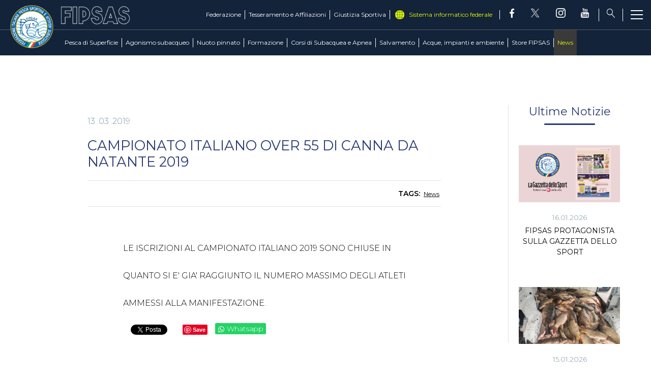

--- FILE ---
content_type: text/html; charset=utf-8
request_url: https://www.fipsas.it/news/3399-campionato-italiano-over-55-di-canna-da-natante-2019
body_size: 13084
content:


<!DOCTYPE html>
<html>

<head>
    <base href="https://www.fipsas.it/news/3399-campionato-italiano-over-55-di-canna-da-natante-2019" />
	<meta http-equiv="content-type" content="text/html; charset=utf-8" />
	<meta name="keywords" content="FIPSAS, Federazione Italiana Pesca Sportiva e Attività Subacquee, pesca, sport" />
	<meta name="og:image" content="https://www.fipsas.it/assets.pinterest.com/images/pidgets/pinit_fg_en_rect_red_20.png" />
	<meta name="og:title" content="CAMPIONATO ITALIANO OVER 55 DI CANNA DA NATANTE 2019" />
	<meta name="og:description" content="LE ISCRIZIONI AL CAMPIONATO ITALIANO 2019 SONO CHIUSE IN QUANTO SI E' GIA' RAGGIUNTO IL NUMERO MASSIMO DEGLI ATLETIAMMESSI ALLA MANIFESTAZIONE.					var loadAsyncDeferredFacebook = function() {						(function(d, s, id) {						  var js, fjs = d.getElementsByTagName(s)[0];						  if (d.getE..." />
	<meta name="author" content="Fabrizio Mioni" />
	<meta property="og:title" content="CAMPIONATO ITALIANO OVER 55 DI CANNA DA NATANTE 2019" />
	<meta property="twitter:title" content="CAMPIONATO ITALIANO OVER 55 DI CANNA DA NATANTE 2019" />
	<meta property="og:description" content="LE ISCRIZIONI AL CAMPIONATO ITALIANO 2019 SONO CHIUSE IN QUANTO SI E' GIA' RAGGIUNTO IL NUMERO MASSIMO DEGLI ATLETIAMMESSI ALLA MANIFESTAZIONE." />
	<meta property="twitter:description" content="LE ISCRIZIONI AL CAMPIONATO ITALIANO 2019 SONO CHIUSE IN QUANTO SI E' GIA' RAGGIUNTO IL NUMERO MASSIMO DEGLI ATLETIAMMESSI ALLA MANIFESTAZIONE." />
	<meta name="description" content="Il sito ufficiale della Federazione Italiana Pesca Sportiva e Attività Subacquee - FIPSAS - con tutte le news aggiornate, il programma degli eventi, documenti, foto e video." />
	<title>FIPSAS - CAMPIONATO ITALIANO OVER 55 DI CANNA DA NATANTE 2019</title>
	<link href="/templates/ifrit/favicon.ico" rel="shortcut icon" type="image/vnd.microsoft.icon" />

    <meta name="viewport" content="width=device-width, initial-scale=1.0" />
    <link rel="shortcut icon" type="image/x-icon" href="/templates/ifrit/favicon.ico" />
    <!-- iPhone standard bookmark icon (57x57px) home screen -->
    <link rel="apple-touch-icon" href="/templates/ifrit/icon.png" />
    <!-- iPhone Retina display icon (114x114px) home screen -->
    <link rel="apple-touch-icon" href="/templates/ifrit/icon@2x.png" sizes="114x114" />
    <!-- Google Fonts -->
            <link href='https://fonts.googleapis.com/css?family=Montserrat:300,400,500,600,700,800' rel='stylesheet' type='text/css'>
        <!-- template css -->
    <link rel="stylesheet" href="/templates/ifrit/stylesheets/app.css" type="text/css" />

    <!-- template js -->
    <!--[if lte IE 9]>
            <script type="text/javascript" src="/templates/ifrit/js/vendor/html5shiv.js"></script>
            <script type="text/javascript" src="/templates/ifrit/js/vendor/nwmatcher.js"></script>    
            <script type="text/javascript" src="/templates/ifrit/js/vendor/selectivizr.js"></script>
        <![endif]-->

            <script type="text/javascript" src="/templates/ifrit/js/app.js"></script>
    
            <script type="text/javascript" src="/templates/ifrit/js/vendor/jquery-ui.js"></script>
    
            <script type="text/javascript" src="/templates/ifrit/svi/svi.js"></script>
    
            <script type="text/javascript" src="/templates/ifrit/svi/impianti.js"></script>
    


            <!-- Google Maps API -->
        <!--script src="https://maps.googleapis.com/maps/api/js?key=AIzaSyCb0StSQBgKxnjYod9wQrrsLrHwzDivwdc&callback=initMap&libraries=places&language=it"></script-->
        <script type="text/plain" async src="https://maps.googleapis.com/maps/api/js?key=AIzaSyCb0StSQBgKxnjYod9wQrrsLrHwzDivwdc&callback=initMap&libraries=places,marker&language=it&loading=async"></script>
    
            <!-- Google API -->
        <script src="https://apis.google.com/js/api.js"></script>
    
    
    
    <script src="/media/plg_captcha_recaptcha/js/recaptcha.min.js?aad8fdf45ca20f34090c52c9b98c043a" type="text/javascript"></script>
    <script src="https://www.google.com/recaptcha/api.js?onload=JoomlaInitReCaptcha2&render=explicit&hl=it-IT" type="text/javascript"></script>


<!-- Matomo -->
<script>
  var _paq = window._paq = window._paq || [];
  /* tracker methods like "setCustomDimension" should be called before "trackPageView" */
  _paq.push(['trackPageView']);
  _paq.push(['enableLinkTracking']);
  (function() {
    var u="https://matomoweb.coninet.it/";
    _paq.push(['setTrackerUrl', u+'matomo.php']);
    _paq.push(['setSiteId', '105']);
    var d=document, g=d.createElement('script'), s=d.getElementsByTagName('script')[0];
    g.async=true; g.src=u+'matomo.js'; s.parentNode.insertBefore(g,s);
  })();
</script>
<!-- End Matomo Code -->
</head>


<body class="  cp-neutra it-it  news campionato-italiano-over-55-di-canna-da-natante-2019 
                 no-preload random_2">
    <div id="dTL---vTVG21bmsGlEDc7VEXzV-RReFLtH2IpR_i9nQQ"></div>
    <script src="https://mktdplp102cdn.azureedge.net/public/latest/js/ws-tracking.js?v=1.84.2007"></script>
    <div class="d365-mkt-config" style="display:none" data-website-id="TL---vTVG21bmsGlEDc7VEXzV-RReFLtH2IpR_i9nQQ" data-hostname="692a0d3abccb490d8335ea72b451d0a2.svc.dynamics.com"></div>
    
    <!-- Site Wrapper -->
    <div id="site-wrapper">


        

        

        

        

        <!-- NO: -->
                            <!-- Header -->
                                <div id="header-wrapper">
                    <header id="header" data-bbq-width="full">
                                                                                            <div class="module">
            
                                            
<div id="menu-212" class="hamburger" data-com="hamburger" data-hamburger="smartphone" data-hamburger-type="icon-x">
     
    
            <span class="line1"></span>
        <span class="line2"></span>
        <span class="line3"></span>
        
</div>            
                        
		</div>
	
                                                                    <div class="module-menu_lightbox">
            
                                            
<div data-com="mixedmenu" data-mixedmenu-smartphone="offCanvasRight" data-mixedmenu-leaveopen="0" data-mixedmenu-firstlevel="0" data-mixedmenu-tablet="offCanvasDRight" data-mixedmenu-desktop="offCanvasDRight" data-mixedmenu-id="menu-115" >

    <ul class="mixedmenu" data-mixedmenu="root"
            >
    <li class="item-101 hidden"><a href="/" >Home</a></li><li class="item-199 deeper parent"><span class="separator_link"><a href="/pesca-di-superficie" >Pesca di Superficie</a></span><ul class="nav-child unstyled small"><li class="item-314 divider deeper parent hidden"><span class="separator">
	Discipline</span>
<ul class="nav-child unstyled small"><li class="item-1717 divider parent"><span class="separator">
	Acque Interne</span>
</li><li class="item-1718 divider parent"><span class="separator">
	Mare</span>
</li><li class="item-1949 divider parent"><span class="separator">
	Casting</span>
</li></ul></li><li class="item-1763"><a href="/pesca-di-superficie/pesca-di-superficie-intro" >Il settore</a></li><li class="item-312"><a href="/pesca-di-superficie/news-pesca-superficie" >News </a></li><li class="item-316"><a href="/pesca-di-superficie/comitato-di-settore" >Comitato di Settore</a></li><li class="item-317"><a href="/pesca-di-superficie/info-gare" >Info Gare</a></li><li class="item-320"><a href="https://fipsas.ftpstream.com/" target="_blank" >Programma Classifiche</a></li><li class="item-318"><a href="/pesca-di-superficie/albi-ufficiali-di-gara" >Albi Ufficiali di Gara</a></li><li class="item-319"><a href="/pesca-di-superficie/societa" >Società</a></li><li class="item-384"><a href="/pesca-di-superficie/documenti" target="_blank" >Documenti</a></li></ul></li><li class="item-200 deeper parent"><span class="separator_link"><a href="/agonismo-subacqueo" >Agonismo subacqueo</a></span><ul class="nav-child unstyled small"><li class="item-1700"><a href="/agonismo-subacqueo/il-settore-agonismo-subacqueo" >Il settore</a></li><li class="item-313"><a href="/agonismo-subacqueo/news-agonismo-subacqueo" >News</a></li><li class="item-389"><a href="/agonismo-subacqueo/comitato-di-settore" >Comitato di Settore</a></li><li class="item-450"><a href="/agonismo-subacqueo/circolare-normativa-agonismo-subacqueo" >Circolare Normativa</a></li><li class="item-391"><a href="/agonismo-subacqueo/albi-ufficiali-di-gara" >Albi Ufficiali di Gara</a></li><li class="item-451"><a href="/agonismo-subacqueo/commissione-e-staff-tecnico" >Commissione e Staff Tecnico</a></li><li class="item-392"><a href="/agonismo-subacqueo/societa" >Società</a></li><li class="item-561"><a href="/agonismo-subacqueo/record-agonismo-subacqueo" >Record</a></li><li class="item-390"><a href="/agonismo-subacqueo/calendario-gare" >Calendario Gare</a></li><li class="item-315 divider deeper parent hidden"><span class="separator">
	Attività subacquee</span>
<ul class="nav-child unstyled small"><li class="item-252 parent"><a href="/agonismo-subacqueo/attivita-subacquee/pesca-in-apnea" >Pesca in Apnea</a></li><li class="item-244 parent"><a href="/agonismo-subacqueo/attivita-subacquee/apnea" >Apnea</a></li><li class="item-245 parent"><a href="/agonismo-subacqueo/attivita-subacquee/tiro-al-bersaglio-sub" >Tiro al bersaglio subacqueo</a></li><li class="item-254 parent"><a href="/agonismo-subacqueo/attivita-subacquee/hockey-subacqueo" >Hockey Subacqueo</a></li><li class="item-255 parent"><a href="/agonismo-subacqueo/attivita-subacquee/rugby-subacqueo" >Rugby Subacqueo</a></li><li class="item-257 parent"><a href="/agonismo-subacqueo/attivita-subacquee/safari-fotografico-subacqueo" >Safari fotografico subacqueo</a></li><li class="item-256 parent"><a href="/agonismo-subacqueo/attivita-subacquee/fotografia-subacquea" >Fotografia Subacquea</a></li><li class="item-258 parent"><a href="/agonismo-subacqueo/attivita-subacquee/video-subacqueo" >Video Subacqueo </a></li></ul></li></ul></li><li class="item-250 deeper parent"><span class="separator_link"><a href="/nuoto-pinnato" >Nuoto pinnato</a></span><ul class="nav-child unstyled small"><li class="item-1719 divider deeper parent hidden"><span class="separator">
	Discipline</span>
<ul class="nav-child unstyled small"><li class="item-1720"><a href="/nuoto-pinnato/discipline/il-nuoto-pinnato" >Il nuoto pinnato</a></li><li class="item-1507 parent"><a href="/nuoto-pinnato/discipline/orientamento" >Orientamento</a></li><li class="item-248 parent"><a href="/nuoto-pinnato/discipline/finball" >FinBall</a></li><li class="item-247 parent"><a href="/nuoto-pinnato/discipline/finbasket" >FinBasket</a></li><li class="item-249 parent"><a href="/nuoto-pinnato/discipline/basket-acquatico" >Basket acquatico</a></li></ul></li><li class="item-1777"><a href="/nuoto-pinnato/news-nuoto-pinnato" >News </a></li><li class="item-1906"><a href="/nuoto-pinnato/calendario-gare" >Calendario Gare</a></li><li class="item-1054"><a href="/nuoto-pinnato/gare-np" >Gare Nazionali e Internazionali</a></li><li class="item-1869"><a href="/nuoto-pinnato/comitato-di-settore-nuoto-pinnato" >Comitato di Settore</a></li><li class="item-1870"><a href="/nuoto-pinnato/circolare-normativa-nuoto-pinnato" >Circolare Normativa</a></li><li class="item-1662"><a href="/nuoto-pinnato/record-nuoto-pinnato" >Record</a></li><li class="item-1661"><a href="/nuoto-pinnato/gare-reg" >Gare Regionali</a></li><li class="item-479"><a href="/nuoto-pinnato/club-azzurro-nuoto-pinnato" >Club Azzurro</a></li><li class="item-488"><a href="/nuoto-pinnato/documenti-e-modulistica-nuoto-pinnato" >Documenti e modulistica</a></li><li class="item-595"><a href="/nuoto-pinnato/photogallery-nuoto-pinnato" >Photogallery</a></li><li class="item-1031"><a href="/nuoto-pinnato/videogallery-nuoto-pinnato" >Videogallery</a></li><li class="item-558"><a href="http://fipsas-nuotopinnato.nuotosprint.it/#/login" target="_blank" >Iscrizioni online</a></li><li class="item-1492"><a href="http://www.nuotopinnato.it" target="_blank" >Area Tecnica</a></li></ul></li><li class="item-206 deeper parent"><span class="separator_link"><a href="/formazione" >Formazione</a></span><ul class="nav-child unstyled small"><li class="item-207 divider deeper parent"><span class="separator">
	Didattica di Pesca di superficie</span>
<ul class="nav-child unstyled small"><li class="item-566"><a href="/formazione/didattica-di-pesca-di-superficie/didattica-di-pesca-di-superficie-intro" >Didattica di Pesca di Superficie</a></li><li class="item-496"><a href="/formazione/didattica-di-pesca-di-superficie/contatti-e-organigramma" >Contatti e Organigramma</a></li><li class="item-500"><a href="/formazione/didattica-di-pesca-di-superficie/manualistica" >Manualistica</a></li><li class="item-498"><a href="/formazione/didattica-di-pesca-di-superficie/albi-didattica-pesca-superficie" >Albi</a></li><li class="item-501"><a href="/formazione/didattica-di-pesca-di-superficie/documenti-didattica-pesca-superficie" target="_blank" >Documenti</a></li><li class="item-497"><a href="/formazione/didattica-di-pesca-di-superficie/corsi-allievi-pesca-superficie" >Corsi Allievi</a></li><li class="item-544"><a href="/formazione/didattica-di-pesca-di-superficie/corsi-istruttore-pesca-di-superficie" >Corsi Istruttore</a></li><li class="item-1491"><a href="/formazione/didattica-di-pesca-di-superficie/news-didattica-di-superficie" >News</a></li></ul></li><li class="item-492 divider deeper parent"><span class="separator">
	Corsi di Agonismo Subacqueo e Nuoto Pinnato</span>
<ul class="nav-child unstyled small"><li class="item-567"><a href="/formazione/corsi-di-agonismo-subacqueo-e-nuoto-pinnato/didattica-di-attivita-subacquee-e-nuoto-pinnato-intro" >Didattica di Attività Subacquee e Nuoto Pinnato</a></li><li class="item-504"><a href="/formazione/corsi-di-agonismo-subacqueo-e-nuoto-pinnato/contatti-e-organigramma-didattica-att-subacquea-nuoto-pinnato" >Contatti e Organigramma</a></li><li class="item-506"><a href="/formazione/corsi-di-agonismo-subacqueo-e-nuoto-pinnato/albi-didattica-att-subacquea-nuoto-pinnato" >Albi</a></li><li class="item-502"><a href="/formazione/corsi-di-agonismo-subacqueo-e-nuoto-pinnato/documenti-didattica-att-subacquea-nuoto-pinnato" target="_blank" >Documenti </a></li><li class="item-311"><a href="/formazione/corsi-di-agonismo-subacqueo-e-nuoto-pinnato/corsi-allievi-as-np-2" >Corsi Allievi</a></li><li class="item-505"><a href="/formazione/corsi-di-agonismo-subacqueo-e-nuoto-pinnato/corsi-istruttori-didattica-att-subacquea-nuoto-pinnato" >Corsi Istruttori</a></li><li class="item-507"><a href="/formazione/corsi-di-agonismo-subacqueo-e-nuoto-pinnato/corsi-di-aggiornamento" >Corsi di Aggiornamento</a></li><li class="item-1682"><a href="/formazione/corsi-di-agonismo-subacqueo-e-nuoto-pinnato/cross-over" >Cross Over</a></li><li class="item-1650"><a href="/formazione/corsi-di-agonismo-subacqueo-e-nuoto-pinnato/verifica-dei-requisiti" >Verifica dei Requisiti</a></li><li class="item-1488"><a href="/formazione/corsi-di-agonismo-subacqueo-e-nuoto-pinnato/news-didattica-attivita-subacquee-e-nuoto-pinnato" >News</a></li></ul></li></ul></li><li class="item-493 deeper parent"><span class="separator_link"><a href="/corsi-di-subacquea-e-apnea" >Corsi di Subacquea e Apnea</a></span><ul class="nav-child unstyled small"><li class="item-510 deeper parent"><span class="separator_link"><a href="/corsi-di-subacquea-e-apnea/corsi-didattica-subacquea" >Didattica</a></span><ul class="nav-child unstyled small"><li class="item-516"><a href="/corsi-di-subacquea-e-apnea/corsi-didattica-subacquea/apnea" >Apnea</a></li><li class="item-515"><a href="/corsi-di-subacquea-e-apnea/corsi-didattica-subacquea/subacquea" >Subacquea</a></li><li class="item-517"><a href="/corsi-di-subacquea-e-apnea/corsi-didattica-subacquea/under-14" >Under 14</a></li><li class="item-519"><a href="/corsi-di-subacquea-e-apnea/corsi-didattica-subacquea/diversamente-abili" >Diversamente Abili</a></li><li class="item-520"><a href="/corsi-di-subacquea-e-apnea/corsi-didattica-subacquea/sicurezza-e-salvamento" >Sicurezza e salvamento</a></li><li class="item-518"><a href="/corsi-di-subacquea-e-apnea/corsi-didattica-subacquea/immersioni-avanzate" >Immersioni avanzate</a></li><li class="item-1844"><a href="/corsi-di-subacquea-e-apnea/corsi-didattica-subacquea/protezione-civile" >Protezione Civile</a></li><li class="item-1721"><a href="/corsi-di-subacquea-e-apnea/corsi-didattica-subacquea/corsi-istruttore" >Corsi istruttore</a></li></ul></li><li class="item-514"><a href="/corsi-di-subacquea-e-apnea/news-didattica-subacquea" >News</a></li><li class="item-1728"><a href="/corsi-di-subacquea-e-apnea/documenti" target="_blank" >Documenti</a></li><li class="item-1846 deeper parent"><span class="separator_link"><a href="/corsi-di-subacquea-e-apnea/manualistica" >Manualistica</a></span><ul class="nav-child unstyled small"><li class="item-521"><a href="/corsi-di-subacquea-e-apnea/manualistica/manualistica-subacquea" >Manualistica subacquea</a></li><li class="item-522"><a href="/corsi-di-subacquea-e-apnea/manualistica/manualistica-apnea" >Manualistica apnea</a></li><li class="item-523"><a href="/corsi-di-subacquea-e-apnea/manualistica/manualistica-minisub" >Manualistica minisub</a></li><li class="item-524"><a href="/corsi-di-subacquea-e-apnea/manualistica/manualistica-immersioni-avanzate" >Manualistica immersioni avanzate</a></li><li class="item-525"><a href="/corsi-di-subacquea-e-apnea/manualistica/manualistica-diversamente-abili" >Manualistica diversamente abili</a></li><li class="item-526"><a href="/corsi-di-subacquea-e-apnea/manualistica/manualistica-sicurezza-e-salvamento" >Manualistica sicurezza e salvamento</a></li></ul></li><li class="item-1506"><a href="http://www.fipsas-ds.it/" target="_blank" >Area Riservata DS</a></li><li class="item-554"><a href="/corsi-di-subacquea-e-apnea/ricerca-societa" >Ricerca società</a></li><li class="item-1909"><a href="https://partner.daneurope.org/fipsas/" target="_blank" >Convenzione FIPSAS/DAN</a></li><li class="item-600"><a href="/corsi-di-subacquea-e-apnea/photogallery-didattica-di-attivita-subacquea" >Photogallery</a></li><li class="item-512"><a href="/corsi-di-subacquea-e-apnea/videogallery-didattica-di-attivita-subacquea" >Videogallery</a></li><li class="item-508 deeper parent"><span class="separator_link"><a href="/corsi-di-subacquea-e-apnea/contatti" >Contatti</a></span><ul class="nav-child unstyled small"><li class="item-1725"><a href="/corsi-di-subacquea-e-apnea/contatti/segreteria" >Segreteria</a></li><li class="item-1724"><a href="/corsi-di-subacquea-e-apnea/contatti/organigramma" >Organigramma</a></li><li class="item-513"><a href="/corsi-di-subacquea-e-apnea/contatti/commissioni-e-gruppi-di-lavoro" >Commissioni e Gruppi di lavoro</a></li><li class="item-509"><a href="/corsi-di-subacquea-e-apnea/contatti/societa-didattica-subacquea" >Società</a></li><li class="item-1727"><a href="/corsi-di-subacquea-e-apnea/contatti/cefis-corsi-subacquea-apnea" >CeFis</a></li><li class="item-530"><a href="/corsi-di-subacquea-e-apnea/contatti/albi-subacquea-e-apnea" >Albi</a></li></ul></li></ul></li><li class="item-1999 deeper parent"><span class="separator_link"><a href="/salvataggio" >Salvamento</a></span><ul class="nav-child unstyled small"><li class="item-2001"><a href="/salvataggio/il-settore" >Il settore</a></li><li class="item-2000"><a href="/salvataggio/contatti-e-organigramma-salvataggio" >Contatti e Organigramma</a></li><li class="item-2002"><a href="/salvataggio/documenti" >Documenti</a></li><li class="item-2015"><a href="/societa-salvataggio" >Ricerca Società</a></li><li class="item-2003"><a href="/salvataggio/come-diventare-assistente-bagnanti" >Come diventare assistente bagnanti</a></li><li class="item-2004 deeper parent"><span class="separator_link"><a href="/salvataggio/brevetti" >Brevetti</a></span><ul class="nav-child unstyled small"><li class="item-2007"><a href="/salvataggio/brevetti/brevetto-p-piscina" >Brevetto &quot;P&quot; Piscina</a></li><li class="item-2005"><a href="/salvataggio/brevetti/brevetto-ip-piscina-e-acque-interne" >Brevetto &quot;IP&quot; Piscina e acque interne</a></li><li class="item-2006"><a href="/salvataggio/brevetti/brevetto-mip-piscine-acque-interne-e-mare" >Brevetto &quot;MIP&quot; Piscine acque interne e mare</a></li><li class="item-2008"><a href="/salvataggio/brevetti/estensione-da-p-a-ip" >Estensione da P a IP</a></li><li class="item-2009"><a href="/salvataggio/brevetti/estensione-da-p-a-mip" >Estensione da P a MIP</a></li><li class="item-2010"><a href="/salvataggio/brevetti/estensione-da-ip-a-mip" >Estensione da IP a MIP</a></li></ul></li><li class="item-2011"><a href="/salvataggio/news-salvataggio" >News</a></li></ul></li><li class="item-300 deeper parent"><span class="separator_link"><a href="/acque-impianti-e-ambiente" >Acque, impianti e ambiente</a></span><ul class="nav-child unstyled small"><li class="item-1801 divider deeper parent"><span class="separator">
	Acque e Impianti</span>
<ul class="nav-child unstyled small"><li class="item-306"><a href="/acque-impianti-e-ambiente/acque-e-impianti/acque-federali" >Acque federali</a></li><li class="item-553"><a href="/acque-impianti-e-ambiente/acque-e-impianti/ricerca-acque" >Ricerca Acque</a></li><li class="item-310"><a href="/acque-impianti-e-ambiente/acque-e-impianti/documenti-acque-impianti" target="_blank" >Documenti </a></li><li class="item-305"><a href="/acque-impianti-e-ambiente/acque-e-impianti/news-acque-e-impianti" >News </a></li><li class="item-1737"><a href="/acque-impianti-e-ambiente/acque-e-impianti/comitato-di-settore-acque-e-impianti" >Comitato di Settore</a></li><li class="item-287 parent"><a href="/acque-impianti-e-ambiente/acque-e-impianti/vigilanza-acque" >Vigilanza Acque</a></li></ul></li><li class="item-201 divider deeper parent"><span class="separator">
	Attività Ricreative e Ambientali</span>
<ul class="nav-child unstyled small"><li class="item-1934"><a href="/acque-impianti-e-ambiente/attivita-ricreative-e-ambientali/tutela-ambienti-acquatici" >Tutela Ambienti Acquatici</a></li><li class="item-203 parent"><a href="/acque-impianti-e-ambiente/attivita-ricreative-e-ambientali/iniziative-attivita-ricreative-e-ambientali" >Iniziative</a></li><li class="item-204 parent"><a href="/acque-impianti-e-ambiente/attivita-ricreative-e-ambientali/progetti-attivita-ricreative-e-ambientali" >Progetti</a></li><li class="item-356"><a href="/acque-impianti-e-ambiente/attivita-ricreative-e-ambientali/documenti-attivita-ricreative-e-ambientali" target="_blank" >Documenti</a></li><li class="item-1738"><a href="/acque-impianti-e-ambiente/attivita-ricreative-e-ambientali/contatti-e-organigramma-ambiente" >Contatti e Organigramma </a></li></ul></li></ul></li><li class="item-177 deeper parent"><span class="separator_link"><a href="/federazione" >Federazione</a></span><ul class="nav-child unstyled small"><li class="item-563"><a href="/federazione/la-federazione" >La Federazione</a></li><li class="item-178"><a href="/federazione/storia" >Storia</a></li><li class="item-179"><a href="/federazione/consiglio-federale" >Consiglio Federale</a></li><li class="item-180"><a href="/federazione/carte-federali" >Carte Federali</a></li><li class="item-184"><a href="/federazione/organi-territoriali" >Organi Territoriali</a></li><li class="item-187"><a href="/federazione/organismo-di-vigilanza" >Organismo di Vigilanza</a></li><li class="item-1971"><a href="/federazione/safeguarding-policies" >Safeguarding Policies</a></li><li class="item-186 deeper parent"><span class="separator_link"><a href="/federazione/ufficiali-di-gara" >Ufficiali di Gara</a></span><ul class="nav-child unstyled small"><li class="item-266"><a href="/federazione/ufficiali-di-gara/contatti-organigrammi" >Contatti e Organigramma</a></li><li class="item-267"><a href="/federazione/ufficiali-di-gara/albi" >Albi</a></li><li class="item-271"><a href="/federazione/ufficiali-di-gara/documenti-ufficiali-di-gara" target="_blank" >Documenti</a></li><li class="item-268"><a href="/federazione/ufficiali-di-gara/corsi" >Corsi</a></li></ul></li><li class="item-185 deeper parent"><span class="separator_link"><a href="/federazione/amministrazione-e-fisco" >Amministrazione e Fisco</a></span><ul class="nav-child unstyled small"><li class="item-263"><a href="/federazione/amministrazione-e-fisco/documenti-amministrazione-e-fisco" >Documenti</a></li><li class="item-303"><a href="/federazione/amministrazione-e-fisco/progetti-finanziati" >Progetti finanziati</a></li><li class="item-1926"><a href="/federazione/amministrazione-e-fisco/sportello-legale-e-fiscale" >Sportello Legale e Fiscale</a></li></ul></li><li class="item-557"><a href="/federazione/assicurazioni" >Assicurazioni</a></li><li class="item-499"><a href="/federazione/albo-fornitori" >Albo Fornitori</a></li><li class="item-265"><a href="/federazione/bandi-pubblici" >Bandi Pubblici</a></li><li class="item-189 deeper parent"><span class="separator_link"><a href="/federazione/comunicazione-marketing" >Comunicazione &amp; Marketing</a></span><ul class="nav-child unstyled small"><li class="item-276"><a href="/federazione/comunicazione-marketing/materiale-promozionale" >Materiale Promozionale</a></li><li class="item-289"><a href="/federazione/comunicazione-marketing/convenzioni" >Convenzioni</a></li><li class="item-1586"><a href="/federazione/comunicazione-marketing/contatti" >Contatti</a></li></ul></li><li class="item-188 deeper parent"><span class="separator_link"><a href="/federazione/diversamente-abili" >Diversamente abili</a></span><ul class="nav-child unstyled small"><li class="item-272"><a href="/federazione/diversamente-abili/news-diversamente-abili" >News</a></li><li class="item-274"><a href="/federazione/diversamente-abili/pesca-di-superficie" >Pesca di Superficie</a></li><li class="item-275"><a href="/federazione/diversamente-abili/nuoto-pinnato-diversamente-abili" >Nuoto Pinnato </a></li></ul></li><li class="item-1056"><a href="/federazione/news-federazione" >News</a></li><li class="item-1908"><a href="/federazione/progetto-sprintt-fishing" >Progetto Sprintt Fishing</a></li><li class="item-1977"><a href="/federazione/progetto-sprintt-fipsas" >Progetto Sprintt FIPSAS</a></li><li class="item-183"><a href="/federazione/antidoping" >Antidoping</a></li><li class="item-1585"><a href="/federazione/photogallery-federazione" >Photogallery</a></li><li class="item-190"><a href="/federazione/link" >Link</a></li><li class="item-182 divider deeper parent"><span class="separator">
	Contatti</span>
<ul class="nav-child unstyled small"><li class="item-361"><a href="/federazione/consiglio-federale" >Consiglio e Giunta Federale</a></li><li class="item-363"><a href="/federazione/contatti/collegio-revisori-contabili" >Collegio Revisori Contabili</a></li><li class="item-1883"><a href="/federazione/organi-territoriali" >Organi Territoriali</a></li><li class="item-369"><a href="/federazione/contatti/uffici-federali" >Uffici Federali</a></li><li class="item-358"><a href="/federazione/contatti/comitato-di-settore-pesca-di-superficie" >Comitato di Settore Pesca di Superficie</a></li><li class="item-380"><a href="/federazione/contatti/comitato-di-settore-attivita-subacquea-e-nuoto-pinnato" >Comitato di Settore Attività Subacquea e Nuoto Pinnato</a></li><li class="item-549"><a href="/federazione/contatti/comitato-di-settore-didattica-subacquea" >Comitato di Settore Didattica Subacquea</a></li><li class="item-550"><a href="/federazione/contatti/commissione-nazionale-didattica-e-formazione" >Commissione Nazionale Didattica e Formazione</a></li><li class="item-387"><a href="/federazione/ufficiali-di-gara/contatti-organigrammi" >Commissione Nazionale Ufficiali di Gara</a></li><li class="item-551"><a href="/federazione/contatti/comitato-di-settore-acque-e-impianti" >Comitato di Settore Acque e Impianti</a></li><li class="item-367"><a href="/federazione/contatti/organismo-di-vigilanza" >Organismo di Vigilanza</a></li><li class="item-462"><a href="/federazione/contatti/commissione-nazionale-vigilanza" >Commissione Nazionale Vigilanza</a></li><li class="item-992"><a href="/federazione/contatti/commissione-medico-sportiva" >Commissione Medico Sportiva</a></li></ul></li></ul></li><li class="item-209 deeper parent"><span class="separator_link"><a href="/tesseramento-e-affiliazioni" >Tesseramento e Affiliazioni</a></span><ul class="nav-child unstyled small"><li class="item-1990"><a href="/tesseramento-e-affiliazioni/tesseramento" >Tesseramento</a></li><li class="item-210 deeper parent"><span class="separator_link"><a href="/tesseramento-e-affiliazioni/affiliazioni" >Affiliazioni</a></span><ul class="nav-child unstyled small"><li class="item-293"><a href="/tesseramento-e-affiliazioni/affiliazioni/affiliarsi-alla-fipsas" >Affiliarsi alla FIPSAS</a></li><li class="item-294"><a href="/tesseramento-e-affiliazioni/affiliazioni/rinnovo" >Rinnovo</a></li><li class="item-295"><a href="/tesseramento-e-affiliazioni/affiliazioni/iscrizione-ai-registri" >Iscrizione ai Registri</a></li><li class="item-297"><a href="/tesseramento-e-affiliazioni/affiliazioni/modulistica" >Modulistica</a></li><li class="item-1989"><a href="/tesseramento-e-affiliazioni/affiliazioni/richiesta-prima-affiliazione" >Richiesta Prima Affiliazione</a></li></ul></li><li class="item-291"><a href="/tesseramento-e-affiliazioni/guide" >Guide</a></li></ul></li><li class="item-214 deeper parent"><span class="separator_link"><a href="/giustizia-sportiva" >Giustizia Sportiva</a></span><ul class="nav-child unstyled small"><li class="item-222"><a href="/giustizia-sportiva/documenti-giustizia-sportiva" >Regolamento Giustizia Sportiva</a></li><li class="item-1973"><a href="/giustizia-sportiva/codice-di-comportamento-sportivo" target="_blank" >Codice di Comportamento sportivo</a></li><li class="item-215"><a href="/giustizia-sportiva/contatti-organigrammi" >Contatti e Organigramma</a></li><li class="item-217"><a href="/giustizia-sportiva/giudice-sportivo-nazionale" >Giudice Sportivo Nazionale</a></li><li class="item-216"><a href="/giustizia-sportiva/giudici-sportivi-territoriale" >Giudici Sportivi Territoriali</a></li><li class="item-218"><a href="/giustizia-sportiva/corte-sportiva-d-appello" >Corte Sportiva d'Appello</a></li><li class="item-219"><a href="/giustizia-sportiva/tribunale-federale" >Tribunale Federale</a></li><li class="item-220"><a href="/giustizia-sportiva/corte-federale-d-appello" >Corte Federale d'Appello</a></li><li class="item-221"><a href="/giustizia-sportiva/ufficio-procuratore-federale" >Ufficio Procuratore Federale</a></li><li class="item-1905"><a href="/giustizia-sportiva/commissione-federale-di-garanzia" >Commissione Federale di Garanzia</a></li><li class="item-1588"><a href="/giustizia-sportiva/tasse-ricorsi-e-reclami" >Tasse, Ricorsi e Reclami</a></li></ul></li><li class="item-227 current active deeper parent"><span class="separator_link"><a href="/news" >News</a></span><ul class="nav-child unstyled small"><li class="item-599 hidden"><a href="/news/tags" >Tags</a></li><li class="item-1852 hidden"><a href="/news/news-territorio" >News Territorio</a></li><li class="item-1974 hidden"><a href="/news/primo-piano" >Primo Piano</a></li></ul></li>    </ul>

                        <div class="modules-container">
                <div class="menu-modules">
                            <div class="module-pulsantiera">
            
                                            

<div class="custom-pulsantiera"  >
			<div class="moduletable-social">
						
<div data-com="social">
    <a class="facebook" target="_blank" href="https://www.facebook.com/Fipsas1942" title="facebook"><img src="/templates/ifrit/images/facebook.png" alt="facebook" /></a><a class="twitter" target="_blank" href="https://twitter.com/fipsas1942" title="twitter"><img src="/templates/ifrit/images/x_soc.png" alt="twitter" /></a><a class="instagram" target="_blank" href="https://www.instagram.com/fipsas1942/" title="instagram"><img src="/templates/ifrit/images/instagram-logo.png" alt="instagram" /></a><a class="youtube" target="_blank" href="https://www.youtube.com/@fipsas1942" title="youtube"><img src="/templates/ifrit/images/ico-yt.png" alt="youtube" /></a></div>		</div>
	
<div class="cerca"><a href="/cerca"><img src="/templates/ifrit/images/ico-lente.png" alt="cerca" /></a></div></div>
            
                        
		</div>
	                </div>
            </div>
            </div>
            
                        
		</div>
	
                                                                        </header>
                </div>
            
                            <!-- Nav -->
                                <div id="nav-wrapper">
                    <span style="position: absolute; visibility: collapse;">
                        <a href="https://tinyurl.com/nospelpaus">Casino Utan Licens</a>
                    </span>
                    <nav id="nav" data-bbq-width="full">
                                                                                            <div class="module-logo">
            
                                            <div data-com="immagine" data-com-background="0" data-com-animations-enable="0" data-com-animations-top-percent="10" data-com-animations-repeate="0">
            <div class="testo">
            <div class="testo_interno">
                <img src="/templates/ifrit/images/scritta_fipsas_sito.png" alt="scritta fipsas" />                            </div>
        </div>
            <a href="/"  title="logo fipsas">
                        <div class="foto_container">
            <picture>
                <source media="(min-width: 1200px)" srcset="/templates/ifrit/images/fipsaslogo.png">
                <source media="(min-width: 640px)" srcset="/templates/ifrit/images/fipsaslogo.png">
                <source media="(min-width: 0px)" srcset="/templates/ifrit/images/fipsaslogo.png">
                <img src="/templates/ifrit/images/fipsaslogo.png" alt="logo fipsas">
            </picture>
        </div>
                    </a>
</div>            
                        
		</div>
	
                                                                    <div class="module-pulsantiera">
            
                                            

<div class="custom-pulsantiera"  >
			<div class="moduletable-menu tool">
						<ul class="nav menu mod-list">
<li class="item-223"><a href="/federazione" >Federazione</a></li><li class="item-224"><a href="/tesseramento-e-affiliazioni" >Tesseramento e Affiliazioni</a></li><li class="item-225"><a href="/giustizia-sportiva" >Giustizia Sportiva</a></li><li class="item-1851"><a href="https://www.npcloud.it/fipsas/" class=" iconamenu" target="_blank" rel="noopener noreferrer"><img src="/images/banners/sistema-informatico.png" alt="Sistema informatico federale" /><span class="image-title">Sistema informatico federale</span></a></li></ul>
		</div>
	
		<div class="moduletable-social">
						
<div data-com="social">
    <a class="facebook" target="_blank" href="https://www.facebook.com/Fipsas1942" title="facebook"><img src="/templates/ifrit/images/facebook.png" alt="facebook" /></a><a class="twitter" target="_blank" href="https://twitter.com/fipsas1942" title="twitter"><img src="/templates/ifrit/images/x_soc.png" alt="twitter" /></a><a class="instagram" target="_blank" href="https://www.instagram.com/fipsas1942/" title="instagram"><img src="/templates/ifrit/images/instagram-logo.png" alt="instagram" /></a><a class="youtube" target="_blank" href="https://www.youtube.com/@fipsas1942" title="youtube"><img src="/templates/ifrit/images/ico-yt.png" alt="youtube" /></a></div>		</div>
	
<div class="cerca"><a href="/cerca"><img src="/templates/ifrit/images/ico-lente.png" alt="cerca" /></a></div></div>
            
                        
		</div>
	
                                                                    <div class="module-panino">
            
                                            
<div id="menu-115" class="hamburger" data-com="hamburger" data-hamburger="desktop" data-hamburger-type="icon">
     
    
        
</div>            
                        
		</div>
	
                                                                    <div class="module-menu">
            
                                            
<div data-com="mixedmenu" data-mixedmenu-smartphone="hidden" data-mixedmenu-leaveopen="1" data-mixedmenu-firstlevel="0" data-mixedmenu-tablet="standard" data-mixedmenu-desktop="standard" data-mixedmenu-id="menu-212" >

    <ul class="mixedmenu" data-mixedmenu="root"
            >
    <li class="item-1739"><a href="/pesca-di-superficie" >Pesca di Superficie</a></li><li class="item-1740"><a href="/agonismo-subacqueo" >Agonismo subacqueo</a></li><li class="item-1741"><a href="/nuoto-pinnato" >Nuoto pinnato</a></li><li class="item-1742"><a href="/formazione" >Formazione</a></li><li class="item-1743"><a href="/corsi-di-subacquea-e-apnea" >Corsi di Subacquea e Apnea</a></li><li class="item-2012"><a href="/salvataggio" >Salvamento</a></li><li class="item-1744"><a href="/acque-impianti-e-ambiente" >Acque, impianti e ambiente</a></li><li class="item-1972"><a href="https://storefipsas.stegip.it/" target="_blank" >Store FIPSAS</a></li><li class="item-1800 current active"><a href="/news" >News</a></li>    </ul>

    </div>
            
                        
		</div>
	
                                                                    <div class="module-menu secondo-lvl">
            
                                            
<div data-com="mixedmenu" data-mixedmenu-smartphone="hidden" data-mixedmenu-leaveopen="0" data-mixedmenu-firstlevel="0" data-mixedmenu-tablet="standard" data-mixedmenu-desktop="standard" data-mixedmenu-id="menu-269" >

    <ul class="mixedmenu" data-mixedmenu="root"
            >
    <li class="item-599 hidden"><a href="/news/tags" >Tags</a></li><li class="item-1852 hidden"><a href="/news/news-territorio" >News Territorio</a></li><li class="item-1974 hidden"><a href="/news/primo-piano" >Primo Piano</a></li>    </ul>

    </div>
            
                        
		</div>
	
                                                                        </nav>
                </div>
                    
        <div id="site-content">

            


                            <!-- Sponsor-top -->
                                <div id="sponsor-top-wrapper">
                    <section id="sponsor-top" data-bbq-width="full">
                                                                                            <div class="module">
            
                                            
<div id="menu-269" class="hamburger" data-com="hamburger" data-hamburger="smartphone" data-hamburger-type="icon-x">
     
    
            <span class="line1"></span>
        <span class="line2"></span>
        <span class="line3"></span>
        
</div>            
                        
		</div>
	
                                                                        </section>
                </div>
            


            

            

            

            

            

            

            

            


            

            

            

            

            

            


            

            


            

            

            

            


            


            <div id="message-wrapper">
                <!-- Message -->
                <section id="message" data-bbq-width="wrapped">
                    <div id="system-message-container">
	</div>

                </section>
            </div>



            <!-- ...MAIN... -->
                            <!-- Component only -->
                <div id="content-wrapper">
                    <div id="content" data-bbq-width="full">
                        <!-- Main -->
                        <main>
                            <!-- Component -->
                                                            <section id="component">
                                    <div class="item-page  cp-neutra articolo side-item-cont" itemscope itemtype="https://schema.org/Article">
    <meta itemprop="inLanguage" content="it-IT" />
    
    <!-- TITOLO PAGINA -->
    
        
    
    <div class="info-articolo">
       <div class="blocco-articolo">
        <div class="dati_principali">
           
                <!-- IMMAGINE -->
                <div class="pull art_immagine  no-images"> 
                                        <div class="no-image"></div>
                                    </div>
            
             <!-- categoria e data -->
                        

            
    
    
    
                    <div class="data">
                <time class="day" datetime="2019-03-13T09:39:54+00:00">
                    13                </time>
                <time class="month" datetime="2019-03-13T09:39:54+00:00">
                    .03                </time>
                <time class="year" datetime="2019-03-13T09:39:54+00:00">
                    .2019                </time>
            </div>    
    
        
    
                                    
                
            <!-- TITOLO -->
            <div class="art_titolo">  
                            
                                <h2 itemprop="headline" class="titolo">
                    <span>CAMPIONATO ITALIANO OVER 55 DI CANNA DA NATANTE 2019</span>
                </h2>
                                                                                            </div>
               <div class="cont-share-tag">
                <!-- social -->
                <div class="share">
                    <!--<script type="text/javascript" src="//s7.addthis.com/js/300/addthis_widget.js#pubid=ra-594294f896f2eff1"></script>-->
<!-- Go to www.addthis.com/dashboard to customize your tools -->
<script type="text/javascript" src="//s7.addthis.com/js/300/addthis_widget.js#pubid=ra-5968beef3a3552ee"></script>

<div class="addthis_inline_share_toolbox"></div>                </div>
                <!-- tags -->
                                
                	<ul class="tags inline">
																	<li class="tag-47 tag-list0" itemprop="keywords">
					<a href="/news/tags/news" class="label label-info">
						News					</a>
				</li>
						</ul>
                                </div>
           </div>

        <!-- BLOCCO INFO -->
        <div class="art_info">
                        
            <!-- stampa -->
                                            </div>

        <!-- TESTO -->
        <div  class="art_testo side-item">
            <div itemprop="articleBody" class="testo-articolo">
                <p>LE ISCRIZIONI AL CAMPIONATO ITALIANO 2019 SONO CHIUSE IN </p>
<p>QUANTO SI E' GIA' RAGGIUNTO IL NUMERO MASSIMO DEGLI ATLETI</p>
<p>AMMESSI ALLA MANIFESTAZIONE.</p><div class="fastsocialshare_container fastsocialshare-align-center"><div class="fastsocialshare-subcontainer"><script>
					var loadAsyncDeferredFacebook = function() {
						(function(d, s, id) {
						  var js, fjs = d.getElementsByTagName(s)[0];
						  if (d.getElementById(id)) return;
						  js = d.createElement(s); js.id = id;
						  js.src = "//connect.facebook.net/it_IT/sdk.js#xfbml=1&version=v3.0";
						  fjs.parentNode.insertBefore(js, fjs);
						}(document, 'script', 'facebook-jssdk'));
					}
	
			  		if (window.addEventListener)
						window.addEventListener("load", loadAsyncDeferredFacebook, false);
					else if (window.attachEvent)
						window.attachEvent("onload", loadAsyncDeferredFacebook);
					else
				  		window.onload = loadAsyncDeferredFacebook;
					</script>
					<div class="fastsocialshare-share-fbsh fb-shareme-core">
					<div class="fb-share-button fb-shareme-core"
						data-href="https://www.fipsas.it/news/3399-campionato-italiano-over-55-di-canna-da-natante-2019"
						data-layout="button"
						data-size="small">
					</div></div><div class="fastsocialshare-share-tw">
						<a href="https://twitter.com/intent/tweet" data-dnt="true" class="twitter-share-button"  data-text="CAMPIONATO ITALIANO OVER 55 DI CANNA DA NATANTE 2019" data-count="horizontal" data-via="" data-url="https://www.fipsas.it/news/3399-campionato-italiano-over-55-di-canna-da-natante-2019" data-lang="it"></a>
						</div>
						<script>
							var loadAsyncDeferredTwitter =  function() {
	            						var d = document;
	            						var s = 'script';
	            						var id = 'twitter-wjs';
					            		var js,fjs=d.getElementsByTagName(s)[0],p=/^http:/.test(d.location)?'http':'https';if(!d.getElementById(id)){
						        		js=d.createElement(s);js.id=id;js.src=p+'://platform.twitter.com/widgets.js';fjs.parentNode.insertBefore(js,fjs);}
					        		}
						
							if (window.addEventListener)
								window.addEventListener("load", loadAsyncDeferredTwitter, false);
							else if (window.attachEvent)
								window.attachEvent("onload", loadAsyncDeferredTwitter);
							else
								window.onload = loadAsyncDeferredTwitter;
						</script><div class="fastsocialshare-share-lin">
						<script type="text/javascript">
							var loadAsyncDeferredLinkedin =  function() {
								var po = document.createElement('script');
								po.type = 'text/javascript';
								po.async = true;
								po.src = 'https://platform.linkedin.com/in.js';
								po.innerHTML = 'lang: it_IT';
								var s = document.getElementsByTagName('script')[0];
								s.parentNode.insertBefore(po, s);
							};
		
							 if (window.addEventListener)
							  window.addEventListener("load", loadAsyncDeferredLinkedin, false);
							else if (window.attachEvent)
							  window.attachEvent("onload", loadAsyncDeferredLinkedin);
							else
							  window.onload = loadAsyncDeferredLinkedin;
						</script>
						<script type="in/share" data-url="https://www.fipsas.it/news/3399-campionato-italiano-over-55-di-canna-da-natante-2019" data-counter="right"></script>
						</div><div class="fastsocialshare-share-pinterest">
						<a href="//www.pinterest.com/pin/create/button/" data-pin-do="buttonBookmark"  data-pin-color="red"><img src="//assets.pinterest.com/images/pidgets/pinit_fg_en_rect_red_20.png" alt="Pin It" /></a>
						<script type="text/javascript">
							(function (w, d, load) {
							 var script, 
							 first = d.getElementsByTagName('SCRIPT')[0],  
							 n = load.length, 
							 i = 0,
							 go = function () {
							   for (i = 0; i < n; i = i + 1) {
							     script = d.createElement('SCRIPT');
							     script.type = 'text/javascript';
							     script.async = true;
							     script.src = load[i];
							     first.parentNode.insertBefore(script, first);
							   }
							 }
							 if (w.attachEvent) {
							   w.attachEvent('onload', go);
							 } else {
							   w.addEventListener('load', go, false);
							 }
							}(window, document, 
							 ['//assets.pinterest.com/js/pinit.js']
							));    
							</script>
						</div><div class="fastsocialshare-share-whatsapp">
    					<a style="text-decoration:none; border-radius: 2px; padding:2px 5px; font-size:14px; background-color:#25d366; color:#ffffff !important;" onclick="window.open('https://api.whatsapp.com/send?text=https%3A%2F%2Fwww.fipsas.it%2Fnews%2F3399-campionato-italiano-over-55-di-canna-da-natante-2019 - CAMPIONATO%20ITALIANO%20OVER%2055%20DI%20CANNA%20DA%20NATANTE%202019','whatsappshare','width=640,height=480')" href="javascript:void(0)"><span class='fastsocialshare-share-whatsappicon'  style='margin-right:4px'><svg style="vertical-align:text-bottom" fill="#fff" preserveAspectRatio="xMidYMid meet" height="1em" width="1em" viewBox="0 2 40 40"><g><path d="m25 21.7q0.3 0 2.2 1t2 1.2q0 0.1 0 0.3 0 0.8-0.4 1.7-0.3 0.9-1.6 1.5t-2.2 0.6q-1.3 0-4.3-1.4-2.2-1-3.8-2.6t-3.3-4.2q-1.6-2.3-1.6-4.3v-0.2q0.1-2 1.7-3.5 0.5-0.5 1.2-0.5 0.1 0 0.4 0t0.4 0.1q0.4 0 0.6 0.1t0.3 0.6q0.2 0.5 0.8 2t0.5 1.7q0 0.5-0.8 1.3t-0.7 1q0 0.2 0.1 0.3 0.7 1.7 2.3 3.1 1.2 1.2 3.3 2.2 0.3 0.2 0.5 0.2 0.4 0 1.2-1.1t1.2-1.1z m-4.5 11.9q2.8 0 5.4-1.1t4.5-3 3-4.5 1.1-5.4-1.1-5.5-3-4.5-4.5-2.9-5.4-1.2-5.5 1.2-4.5 2.9-2.9 4.5-1.2 5.5q0 4.5 2.7 8.2l-1.7 5.2 5.4-1.8q3.5 2.4 7.7 2.4z m0-30.9q3.4 0 6.5 1.4t5.4 3.6 3.5 5.3 1.4 6.6-1.4 6.5-3.5 5.3-5.4 3.6-6.5 1.4q-4.4 0-8.2-2.1l-9.3 3 3-9.1q-2.4-3.9-2.4-8.6 0-3.5 1.4-6.6t3.6-5.3 5.3-3.6 6.6-1.4z"></path></g></svg></span><span class='fastsocialshare-share-whatsapptext'>Whatsapp</span></a>
						</div></div></div>            </div>
        </div>
    </div>

        <!-- SIDE -->
                <div class="side">
                    <div class="module-pp-notizie altre_news">
            
                                                <h3> Ultime Notizie</h3>
                                            <div class="module-pp">
                                                                <!-- ARTICOLI -->
                <div class="content">
                    <!-- SECONDARIE -->
<div class="secondary">
                <article class="orizzontale ">
        <div class="pp-article-wrapper">
            <!-- IMMAGINE -->
                                    <div data-crop="16-9" class="pp-picture-wrapper orizzontale" >
                <a class="pp-picture" title="" href="/news/8624-fipsas-protagonista-sulla-gazzetta-dello-sport">
                                                            <img alt="" title="" src="/images/images/federazione/small/FIPSAS_-_GAZZETTA_DELLO_SPORT_2026.png" />
                                                        </a>
            </div>
                                    <div class="article-info">
                <div class="article-info-interno">          
                                                            <!-- TAGS -->
                    <div class="pp-secondary-tags">
                                                <span class="nome-tag"></span>
                                                <span class="nome-tag"></span>
                                            </div>
                    <!-- TAGS //-->
                    
                                                            <!-- DATA -->
                    <div class="pp-secondary-date">
                        <div>
                            <time datetime="2026-01-16 13:39:45" class="pp-secondary-date">
                                <span class="date">
                                    16.01.2026                        
                                </span>
                            </time>
                        </div>
                    </div>
                    <!-- DATA //-->
                      
                    <!-- TITOLO -->
                    <header class="pp-header" data-com="equalizer" data-equalizer-id="title_news" data-equalizer-start="768px" data-equalizer-end="none">
                        <h5 class="pp-secondary-title">
                            <a title="FIPSAS+PROTAGONISTA+SULLA+GAZZETTA+DELLO+SPORT" href="/news/8624-fipsas-protagonista-sulla-gazzetta-dello-sport">FIPSAS PROTAGONISTA SULLA GAZZETTA DELLO SPORT</a>
                        </h5>
                    </header>
                    <!-- TITOLO //-->            
                                
                                    </div>
            </div>
        </div>
    </article>
                    <article class="orizzontale ">
        <div class="pp-article-wrapper">
            <!-- IMMAGINE -->
                                    <div data-crop="16-9" class="pp-picture-wrapper orizzontale" >
                <a class="pp-picture" title="" href="/news/8623-pesca-approvata-in-via-definitiva-la-legge-contro-il-bracconaggio-ittico-nelle-acque-interne">
                                                            <img alt="" title="" src="/images/images/federazione/bracconaggio/small/foto_bracconaggioittico_2023.jpg" />
                                                        </a>
            </div>
                                    <div class="article-info">
                <div class="article-info-interno">          
                                                            <!-- TAGS -->
                    <div class="pp-secondary-tags">
                                                <span class="nome-tag"></span>
                                                <span class="nome-tag"></span>
                                                <span class="nome-tag"></span>
                                                <span class="nome-tag"></span>
                                            </div>
                    <!-- TAGS //-->
                    
                                                            <!-- DATA -->
                    <div class="pp-secondary-date">
                        <div>
                            <time datetime="2026-01-15 14:10:44" class="pp-secondary-date">
                                <span class="date">
                                    15.01.2026                        
                                </span>
                            </time>
                        </div>
                    </div>
                    <!-- DATA //-->
                      
                    <!-- TITOLO -->
                    <header class="pp-header" data-com="equalizer" data-equalizer-id="title_news" data-equalizer-start="768px" data-equalizer-end="none">
                        <h5 class="pp-secondary-title">
                            <a title="PESCA%3A+APPROVATA+IN+VIA+DEFINITIVA+LA+LEGGE+CONTRO+IL+BRACCONAGGIO+ITTICO+NELLE+ACQUE+INTERNE" href="/news/8623-pesca-approvata-in-via-definitiva-la-legge-contro-il-bracconaggio-ittico-nelle-acque-interne">PESCA: APPROVATA IN VIA DEFINITIVA LA LEGGE CONTRO IL BRACCONAGGIO ITTICO NELLE ACQUE INTERNE</a>
                        </h5>
                    </header>
                    <!-- TITOLO //-->            
                                
                                    </div>
            </div>
        </div>
    </article>
                    <article class="orizzontale ">
        <div class="pp-article-wrapper">
            <!-- IMMAGINE -->
                                    <div data-crop="16-9" class="pp-picture-wrapper orizzontale" >
                <a class="pp-picture" title="" href="/news/8622-su-gazzetta-active-nuoto-pinnato-la-formula-1-degli-sport-acquatici">
                                                            <img alt="" title="" src="/images/images/Nuoto_Pinnato/small/6954f0c9735d2.jpeg" />
                                                        </a>
            </div>
                                    <div class="article-info">
                <div class="article-info-interno">          
                                                            <!-- TAGS -->
                    <div class="pp-secondary-tags">
                                                <span class="nome-tag"></span>
                                                <span class="nome-tag"></span>
                                                <span class="nome-tag"></span>
                                            </div>
                    <!-- TAGS //-->
                    
                                                            <!-- DATA -->
                    <div class="pp-secondary-date">
                        <div>
                            <time datetime="2026-01-14 16:50:40" class="pp-secondary-date">
                                <span class="date">
                                    14.01.2026                        
                                </span>
                            </time>
                        </div>
                    </div>
                    <!-- DATA //-->
                      
                    <!-- TITOLO -->
                    <header class="pp-header" data-com="equalizer" data-equalizer-id="title_news" data-equalizer-start="768px" data-equalizer-end="none">
                        <h5 class="pp-secondary-title">
                            <a title="SU+GAZZETTA+ACTIVE%3A+NUOTO+PINNATO%2C+LA+FORMULA+1+DEGLI+SPORT+ACQUATICI" href="/news/8622-su-gazzetta-active-nuoto-pinnato-la-formula-1-degli-sport-acquatici">SU GAZZETTA ACTIVE: NUOTO PINNATO, LA FORMULA 1 DEGLI SPORT ACQUATICI</a>
                        </h5>
                    </header>
                    <!-- TITOLO //-->            
                                
                                    </div>
            </div>
        </div>
    </article>
                    <article class="orizzontale ">
        <div class="pp-article-wrapper">
            <!-- IMMAGINE -->
                                    <div data-crop="16-9" class="pp-picture-wrapper orizzontale" >
                <a class="pp-picture" title="" href="/news/8619-programmazione-fipsas-su-italian-fishing-tv-i-video-in-onda-da-lunedi-13-gennaio">
                                                            <img alt="" title="" src="/images/images/federazione/small/palinsesto_fipsas_italianfishingTV.jpg" />
                                                        </a>
            </div>
                                    <div class="article-info">
                <div class="article-info-interno">          
                                                            <!-- TAGS -->
                    <div class="pp-secondary-tags">
                                                <span class="nome-tag"></span>
                                                <span class="nome-tag"></span>
                                            </div>
                    <!-- TAGS //-->
                    
                                                            <!-- DATA -->
                    <div class="pp-secondary-date">
                        <div>
                            <time datetime="2026-01-13 15:37:57" class="pp-secondary-date">
                                <span class="date">
                                    13.01.2026                        
                                </span>
                            </time>
                        </div>
                    </div>
                    <!-- DATA //-->
                      
                    <!-- TITOLO -->
                    <header class="pp-header" data-com="equalizer" data-equalizer-id="title_news" data-equalizer-start="768px" data-equalizer-end="none">
                        <h5 class="pp-secondary-title">
                            <a title="PROGRAMMAZIONE+FIPSAS+SU+ITALIAN+FISHING+TV%3A+I+VIDEO+IN+ONDA+DA+LUNEDI%27+13+GENNAIO" href="/news/8619-programmazione-fipsas-su-italian-fishing-tv-i-video-in-onda-da-lunedi-13-gennaio">PROGRAMMAZIONE FIPSAS SU ITALIAN FISHING TV: I VIDEO IN ONDA DA LUNEDI' 13 GENNAIO</a>
                        </h5>
                    </header>
                    <!-- TITOLO //-->            
                                
                                    </div>
            </div>
        </div>
    </article>
        </div>
<!-- SECONDARIE //-->
                </div>
                                                                <div class="archivio">
                    <a href="/news">Tutte le News</a>
                </div>
                            </div>
                        
                        
		</div>
	        </div>
            </div>

        
            
    
        

    
                            </div>
                                </section>
                                                    </main>
                    </div>
                </div>
            





            

            

            

            


            

            

            

            



            

            

            

            


            

            

            

            


            

            

            

            

            
        </div>


                    <!-- Footer -->
                        <div id="footer-wrapper">
                <footer id="footer" data-bbq-width="wrapped">
                                                                                <div class="module-info-footer">
            
                                            

<div class="custom-info-footer"  >
	<div class="info-footer">
	<a href="#" class="logo-footer"><img src="/templates/ifrit/images/fipsaslogo.png" alt="Logo Fipsas" /></a>
	<p class="info">FIPSAS - Federazione Italiana Pesca Sportiva Attività Subacquee e Nuoto Pinnato<br />Viale Tiziano, 70 - 00196 Roma<br />Tel. 06.87980086<br />P.I 01382061008<br />C.F.05267300589<br />IBAN BANCA BNL: IT24V0100503309000000010103<br />POSTE ITALIANE SPA: IT22R0760103200000025054008</p>
</div>
<br /><br />
<div class="loghi-footer">
	<a href="http://www.coni.it/it/" target="_blank" rel="noopener noreferrer" class="logo coni"><img src="/images/loghi/feed-coni-w.png" alt="feed coni w" style="width:145px; height: auto;" /></a> &nbsp;&nbsp;&nbsp;&nbsp;&nbsp;
	<a href="http://www.comitatoparalimpico.it/" target="_blank" rel="noopener noreferrer" class="logo cip"><img src="/images/loghi/logo-cip.png" alt="logo cip" /></a> &nbsp;&nbsp;&nbsp;&nbsp;&nbsp;
	<a href="https://www.sportesalute.eu/" target="_blank" rel="noopener noreferrer" class="logo ses"><img src="/images/loghi/logo_sport_salute_bianco.svg" alt="logo ses" style="width:110px; height: auto;" /></a>
</div></div>
            
                        
		</div>
	
                                                            <div class="module-menu-footer">
            
                                            <ul class="nav menu mod-list">
<li class="item-175"><a href="/gare" class=" eventi_gare">Gare</a></li><li class="item-228"><a href="/news?format=feed&amp;type=rss" target="_blank" rel="noopener noreferrer">Feed Rss</a></li><li class="item-230"><a href="/cerca" >Cerca</a></li><li class="item-231"><a href="/mappa-del-sito" >Mappa del sito</a></li><li class="item-1474"><a href="/privacy-policy" >Privacy Policy</a></li><li class="item-1975"><a href="/cookie-policy" >Cookie policy</a></li><li class="item-1691"><a href="/federazione-trasparente" >Federazione Trasparente</a></li><li class="item-1904"><a href="/lavora-con-noi" >Lavora con noi</a></li></ul>
            
                        
		</div>
	
                                                            <div class="module-webmail">
            
                                            

<div class="custom-webmail"  >
	<div class="webmail"><a href="https://zmail.momax.it/" target="_blank" rel="noopener noreferrer">Webmail Federale</a></div>
<div class="sist-fed"><a href="https://www.npcloud.it/fipsas/" target="_blank" rel="noopener noreferrer">Accedi al sistema informatico federale</a></div></div>
            
                        
		</div>
	
                                                            </footer>
            </div>
        
    </div>

<script type="text/javascript">/*joomlatools job scheduler*/
!function(){function e(e,t,n,o){try{o=new(this.XMLHttpRequest||ActiveXObject)("MSXML2.XMLHTTP.3.0"),o.open("POST",e,1),o.setRequestHeader("X-Requested-With","XMLHttpRequest"),o.setRequestHeader("Content-type","application/x-www-form-urlencoded"),o.onreadystatechange=function(){o.readyState>3&&t&&t(o.responseText,o)},o.send(n)}catch(c){}}function t(n){e(n,function(e,o){try{if(200==o.status){var c=JSON.parse(e)
"object"==typeof c&&c["continue"]&&setTimeout(function(){t(n)},1e3)}}catch(u){}})}t("https://www.fipsas.it/index.php?option=com_joomlatools&controller=scheduler")}()</script></body>

</html>